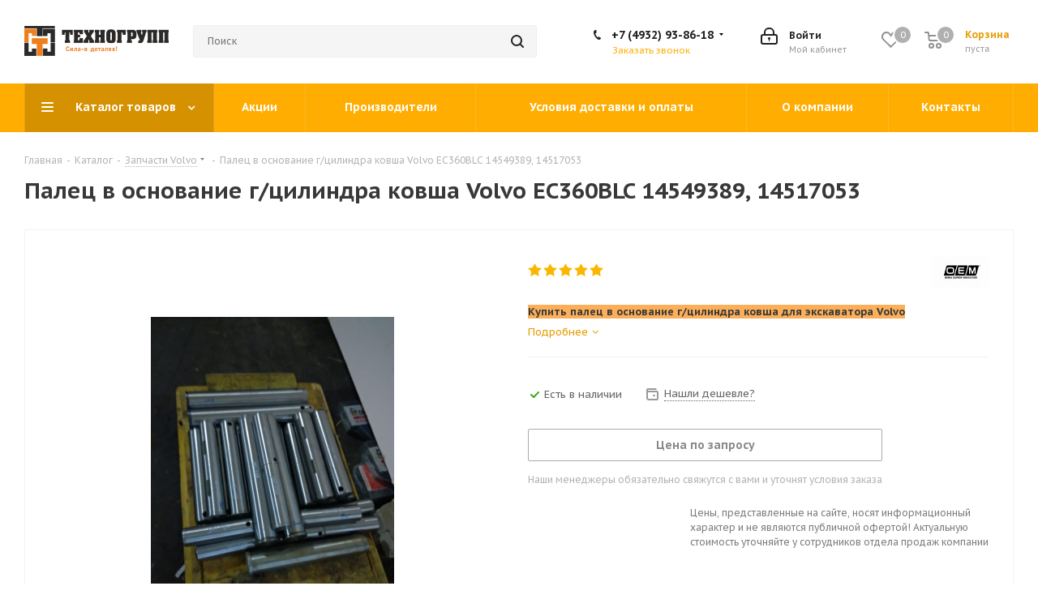

--- FILE ---
content_type: text/html; charset=UTF-8
request_url: https://tg-dst.ru/bitrix/components/bitrix/catalog.bigdata.products/ajax.php?AJAX_ITEMS=undefined&RID=undefined
body_size: 3556
content:
<script>
			BX.cookie_prefix = 'BITRIX_SM';
			BX.cookie_domain = 'tg-dst.ru';
			BX.current_server_time = '1768544419';

			if (!JCCatalogBigdataProducts.productsByRecommendation)
			{
				JCCatalogBigdataProducts.productsByRecommendation = [];
			}

			JCCatalogBigdataProducts.productsByRecommendation[1785] = "mostviewed";
JCCatalogBigdataProducts.productsByRecommendation[1788] = "mostviewed";
JCCatalogBigdataProducts.productsByRecommendation[1791] = "mostviewed";
JCCatalogBigdataProducts.productsByRecommendation[1792] = "mostviewed";
JCCatalogBigdataProducts.productsByRecommendation[1806] = "mostviewed";
JCCatalogBigdataProducts.productsByRecommendation[1807] = "mostviewed";
JCCatalogBigdataProducts.productsByRecommendation[1809] = "mostviewed";
JCCatalogBigdataProducts.productsByRecommendation[1810] = "mostviewed";
JCCatalogBigdataProducts.productsByRecommendation[1820] = "mostviewed";
JCCatalogBigdataProducts.productsByRecommendation[1835] = "mostviewed";


			BX.ready(function(){
				bx_rcm_adaptive_recommendation_event_attaching([{'productId':'1785','productUrl':'/catalog/zapchasti_hyundai/trapetsiya_kovsha_hyundai_61q8_40010_r260lc_9s/','recommendationId':'mostviewed'},{'productId':'1788','productUrl':'/catalog/zapchasti_hyundai/turbina_hyundai_r320lc_7_3598500_3598070_3598071_4089393_87561561_87561571_86993017_j598070_j937706_/','recommendationId':'mostviewed'},{'productId':'1791','productUrl':'/catalog/zapchasti_jcb/zashchita_opornogo_katka_jcb_js200_220_331_22432/','recommendationId':'mostviewed'},{'productId':'1792','productUrl':'/catalog/zapchasti_komatsu/natyazhitel_gusenitsy_komatsu_pc400_7_208_30_74140/','recommendationId':'mostviewed'},{'productId':'1806','productUrl':'/catalog/zapchasti_komatsu/natyazhitel_gusenitsy_komatsu_pc200_7_20y_30_38500_20y_30_29100_20y_30_12112/','recommendationId':'mostviewed'},{'productId':'1807','productUrl':'/catalog/zapchasti_komatsu/natyazhitel_gusenitsy_komatsu_pc300_7_207_30_74142/','recommendationId':'mostviewed'},{'productId':'1809','productUrl':'/catalog/zapchasti_caterpillar/natyazhitel_gusenitsy_caterpillar_320dl_239_4389_239_4387_ca2394389_ca2394387/','recommendationId':'mostviewed'},{'productId':'1810','productUrl':'/catalog/zapchasti_caterpillar/natyazhitel_gusenitsy_caterpillar_324dl_239_4418_2394418_239_4367_2394367_ca2394418_ca2394367_ca2394/','recommendationId':'mostviewed'},{'productId':'1820','productUrl':'/catalog/zapchasti_komatsu/trapetsiya_kovsha_komatsu_pc200_8_20y_70_01240/','recommendationId':'mostviewed'},{'productId':'1835','productUrl':'/catalog/zapchasti_komatsu/bokovye_tyagi_komatsu_pc400_7_8_208_70_73120/','recommendationId':'mostviewed'}], 'bigdata_recommended_products_Zz2YMH_items');
			});
		</script><!--'start_frame_cache_Zz2YMH'-->		<input type="hidden" name="bigdata_recommendation_id" value="">
			<span id="bigdata_recommended_products_Zz2YMH_items" class="bigdata_recommended_products_items flexslider loading_state shadow border custom_flex top_right" data-plugin-options='{"animation": "slide", "animationSpeed": 600, "directionNav": true, "controlNav" :false, "animationLoop": true, "slideshow": false, "controlsContainer": ".tabs_slider_navigation.RECOMENDATION_nav", "counts": [4,3,3,2,1]}'>
		<ul class="tabs_slider RECOMENDATION_slides slides catalog_block">
																	<li class="catalog_item visible js-notice-block" id="bx_1182278561_17851785">
																			<div class="inner_wrap">
						<div class="image_wrapper_block js-notice-block__image">
								<div class="stickers">
																												<div><div class="sticker_khit">Хит</div></div>
																										</div>								
																	<div class="like_icons">
																																							</div>
																																										<a href="/catalog/zapchasti_hyundai/trapetsiya_kovsha_hyundai_61q8_40010_r260lc_9s/" class="thumb shine">
									
																	<img class="img-responsive " src="/upload/iblock/b75/b755c3ae921d82d55579051e7b09675f.jpeg" alt="Трапеция ковша Hyundai 61Q8-40010 R260LC-9S" title="Трапеция ковша Hyundai 61Q8-40010 R260LC-9S" />
																		</a>
													<div class="fast_view_block" data-event="jqm" data-param-form_id="fast_view" data-param-iblock_id="53" data-param-id="1785" data-param-fid="" data-param-item_href="%2Fcatalog%2Fzapchasti_hyundai%2Ftrapetsiya_kovsha_hyundai_61q8_40010_r260lc_9s%2F" data-name="fast_view">Быстрый просмотр</div>
																				
						</div>
						<div class="item_info">
							<div class="item_info--top_block">
								<div class="item-title js-notice-block__title">
									<a href="/catalog/zapchasti_hyundai/trapetsiya_kovsha_hyundai_61q8_40010_r260lc_9s/" class="dark_link"><span>Трапеция ковша Hyundai 61Q8-40010 R260LC-9S</span></a>
								</div>
																	<div class="rating">
																					
<div class="iblock-vote small">
<table class="table-no-border">
	<tr>
															<td><div   class="star-active star-voted" title="1"></div></td>
																<td><div   class="star-active star-voted" title="2"></div></td>
																<td><div   class="star-active star-voted" title="3"></div></td>
																<td><div   class="star-active star-voted" title="4"></div></td>
																<td><div   class="star-active star-voted" title="5"></div></td>
											</tr>
</table>
</div>																			</div>
																<div class="sa_block">
									<div class="item-stock  "  ><span class="icon stock stock_range_2"></span><span class="value">Есть в наличии</span></div>								</div>
							</div>	
							<div class="item_info--bottom_block>">	
								<div class="cost prices clearfix">
																																				</div>
							</div>	
						</div>
						<div class="footer_button">
																<div class="counter_wrapp">
																				<div id="" class="button_block wide">
											<!--noindex-->
												<a class="btn btn-default transition_bg basket read_more" rel="nofollow" href="/catalog/zapchasti_hyundai/trapetsiya_kovsha_hyundai_61q8_40010_r260lc_9s/" data-item="1785">Подробнее</a><span class="hidden" data-js-item-name="Трапеция ковша Hyundai 61Q8-40010 R260LC-9S"></span>											<!--/noindex-->
										</div>
									</div>
													</div>
					</div>
									</li>
																				<li class="catalog_item visible js-notice-block" id="bx_1182278561_17881788">
																			<div class="inner_wrap">
						<div class="image_wrapper_block js-notice-block__image">
								<div class="stickers">
																												<div><div class="sticker_khit">Хит</div></div>
																										</div>								
																	<div class="like_icons">
																																							</div>
																																										<a href="/catalog/zapchasti_hyundai/turbina_hyundai_r320lc_7_3598500_3598070_3598071_4089393_87561561_87561571_86993017_j598070_j937706_/" class="thumb shine">
									
																	<img class="img-responsive " src="/upload/iblock/f85/f858fa7f12688f8245840a0ab3e120e7.jpeg" alt="Турбина Hyundai R320LC-7 3598500, 3598070, 3598071, 4089393, 87561561, 87561571, 86993017, J598070, J937706, J755843" title="Турбина Hyundai R320LC-7 3598500, 3598070, 3598071, 4089393, 87561561, 87561571, 86993017, J598070, J937706, J755843" />
																		</a>
													<div class="fast_view_block" data-event="jqm" data-param-form_id="fast_view" data-param-iblock_id="53" data-param-id="1788" data-param-fid="" data-param-item_href="%2Fcatalog%2Fzapchasti_hyundai%2Fturbina_hyundai_r320lc_7_3598500_3598070_3598071_4089393_87561561_87561571_86993017_j598070_j937706_%2F" data-name="fast_view">Быстрый просмотр</div>
																				
						</div>
						<div class="item_info">
							<div class="item_info--top_block">
								<div class="item-title js-notice-block__title">
									<a href="/catalog/zapchasti_hyundai/turbina_hyundai_r320lc_7_3598500_3598070_3598071_4089393_87561561_87561571_86993017_j598070_j937706_/" class="dark_link"><span>Турбина Hyundai R320LC-7 3598500, 3598070, 3598071, 4089393, 87561561, 87561571, 86993017, J598070, J937706, J755843</span></a>
								</div>
																	<div class="rating">
																					
<div class="iblock-vote small">
<table class="table-no-border">
	<tr>
															<td><div   class="star-active star-voted" title="1"></div></td>
																<td><div   class="star-active star-voted" title="2"></div></td>
																<td><div   class="star-active star-voted" title="3"></div></td>
																<td><div   class="star-active star-voted" title="4"></div></td>
																<td><div   class="star-active star-voted" title="5"></div></td>
											</tr>
</table>
</div>																			</div>
																<div class="sa_block">
									<div class="item-stock  "  ><span class="icon stock stock_range_3"></span><span class="value">Есть в наличии</span></div>								</div>
							</div>	
							<div class="item_info--bottom_block>">	
								<div class="cost prices clearfix">
																																				</div>
							</div>	
						</div>
						<div class="footer_button">
																<div class="counter_wrapp">
																				<div id="" class="button_block wide">
											<!--noindex-->
												<a class="btn btn-default transition_bg basket read_more" rel="nofollow" href="/catalog/zapchasti_hyundai/turbina_hyundai_r320lc_7_3598500_3598070_3598071_4089393_87561561_87561571_86993017_j598070_j937706_/" data-item="1788">Подробнее</a><span class="hidden" data-js-item-name="Турбина Hyundai R320LC-7 3598500, 3598070, 3598071, 4089393, 87561561, 87561571, 86993017, J598070, J937706, J755843"></span>											<!--/noindex-->
										</div>
									</div>
													</div>
					</div>
									</li>
																				<li class="catalog_item visible js-notice-block" id="bx_1182278561_17911791">
																			<div class="inner_wrap">
						<div class="image_wrapper_block js-notice-block__image">
								<div class="stickers">
																												<div><div class="sticker_khit">Хит</div></div>
																										</div>								
																	<div class="like_icons">
																																							</div>
																																										<a href="/catalog/zapchasti_jcb/zashchita_opornogo_katka_jcb_js200_220_331_22432/" class="thumb shine">
									
																	<img class="img-responsive " src="/upload/iblock/937/93782b5c9d8c4d597321d7a0022ae952.jpeg" alt="Защита опорного катка JCB JS200/220 331/22432" title="Защита опорного катка JCB JS200/220 331/22432" />
																		</a>
													<div class="fast_view_block" data-event="jqm" data-param-form_id="fast_view" data-param-iblock_id="53" data-param-id="1791" data-param-fid="" data-param-item_href="%2Fcatalog%2Fzapchasti_jcb%2Fzashchita_opornogo_katka_jcb_js200_220_331_22432%2F" data-name="fast_view">Быстрый просмотр</div>
																				
						</div>
						<div class="item_info">
							<div class="item_info--top_block">
								<div class="item-title js-notice-block__title">
									<a href="/catalog/zapchasti_jcb/zashchita_opornogo_katka_jcb_js200_220_331_22432/" class="dark_link"><span>Защита опорного катка JCB JS200/220 331/22432</span></a>
								</div>
																	<div class="rating">
																					
<div class="iblock-vote small">
<table class="table-no-border">
	<tr>
															<td><div   class="star-active star-voted" title="1"></div></td>
																<td><div   class="star-active star-voted" title="2"></div></td>
																<td><div   class="star-active star-voted" title="3"></div></td>
																<td><div   class="star-active star-voted" title="4"></div></td>
																<td><div   class="star-active star-voted" title="5"></div></td>
											</tr>
</table>
</div>																			</div>
																<div class="sa_block">
									<div class="item-stock  "  ><span class="icon stock stock_range_3"></span><span class="value">Есть в наличии</span></div>								</div>
							</div>	
							<div class="item_info--bottom_block>">	
								<div class="cost prices clearfix">
																																				</div>
							</div>	
						</div>
						<div class="footer_button">
																<div class="counter_wrapp">
																				<div id="" class="button_block wide">
											<!--noindex-->
												<a class="btn btn-default transition_bg basket read_more" rel="nofollow" href="/catalog/zapchasti_jcb/zashchita_opornogo_katka_jcb_js200_220_331_22432/" data-item="1791">Подробнее</a><span class="hidden" data-js-item-name="Защита опорного катка JCB JS200/220 331/22432"></span>											<!--/noindex-->
										</div>
									</div>
													</div>
					</div>
									</li>
																				<li class="catalog_item visible js-notice-block" id="bx_1182278561_17921792">
																			<div class="inner_wrap">
						<div class="image_wrapper_block js-notice-block__image">
								<div class="stickers">
																																			</div>								
																	<div class="like_icons">
																																							</div>
																																										<a href="/catalog/zapchasti_komatsu/natyazhitel_gusenitsy_komatsu_pc400_7_208_30_74140/" class="thumb shine">
									
																	<img class="img-responsive " src="/upload/iblock/20a/20adef1d2ed0efb71f9245f43a7e2ec0.jpg" alt="Натяжитель гусеницы Komatsu PC400-7 208-30-74140" title="Натяжитель гусеницы Komatsu PC400-7 208-30-74140" />
																		</a>
													<div class="fast_view_block" data-event="jqm" data-param-form_id="fast_view" data-param-iblock_id="53" data-param-id="1792" data-param-fid="" data-param-item_href="%2Fcatalog%2Fzapchasti_komatsu%2Fnatyazhitel_gusenitsy_komatsu_pc400_7_208_30_74140%2F" data-name="fast_view">Быстрый просмотр</div>
																				
						</div>
						<div class="item_info">
							<div class="item_info--top_block">
								<div class="item-title js-notice-block__title">
									<a href="/catalog/zapchasti_komatsu/natyazhitel_gusenitsy_komatsu_pc400_7_208_30_74140/" class="dark_link"><span>Натяжитель гусеницы Komatsu PC400-7 208-30-74140</span></a>
								</div>
																	<div class="rating">
																					
<div class="iblock-vote small">
<table class="table-no-border">
	<tr>
															<td><div   class="star-active star-voted" title="1"></div></td>
																<td><div   class="star-active star-voted" title="2"></div></td>
																<td><div   class="star-active star-voted" title="3"></div></td>
																<td><div   class="star-active star-voted" title="4"></div></td>
																<td><div   class="star-active star-voted" title="5"></div></td>
											</tr>
</table>
</div>																			</div>
																<div class="sa_block">
									<div class="item-stock  "  ><span class="icon stock stock_range_3"></span><span class="value">Есть в наличии</span></div>								</div>
							</div>	
							<div class="item_info--bottom_block>">	
								<div class="cost prices clearfix">
																																				</div>
							</div>	
						</div>
						<div class="footer_button">
																<div class="counter_wrapp">
																				<div id="" class="button_block wide">
											<!--noindex-->
												<a class="btn btn-default transition_bg basket read_more" rel="nofollow" href="/catalog/zapchasti_komatsu/natyazhitel_gusenitsy_komatsu_pc400_7_208_30_74140/" data-item="1792">Подробнее</a><span class="hidden" data-js-item-name="Натяжитель гусеницы Komatsu PC400-7 208-30-74140"></span>											<!--/noindex-->
										</div>
									</div>
													</div>
					</div>
									</li>
																				<li class="catalog_item visible js-notice-block" id="bx_1182278561_18061806">
																			<div class="inner_wrap">
						<div class="image_wrapper_block js-notice-block__image">
								<div class="stickers">
																												<div><div class="sticker_khit">Хит</div></div>
																										</div>								
																	<div class="like_icons">
																																							</div>
																																										<a href="/catalog/zapchasti_komatsu/natyazhitel_gusenitsy_komatsu_pc200_7_20y_30_38500_20y_30_29100_20y_30_12112/" class="thumb shine">
									
																	<img class="img-responsive " src="/upload/iblock/297/29761c8bd69fc33b659e94d09f6aceb1.jpg" alt="Натяжитель гусеницы Komatsu PC200-7 20Y-30-38500, 20Y-30-29100, 20Y-30-12112" title="Натяжитель гусеницы Komatsu PC200-7 20Y-30-38500, 20Y-30-29100, 20Y-30-12112" />
																		</a>
													<div class="fast_view_block" data-event="jqm" data-param-form_id="fast_view" data-param-iblock_id="53" data-param-id="1806" data-param-fid="" data-param-item_href="%2Fcatalog%2Fzapchasti_komatsu%2Fnatyazhitel_gusenitsy_komatsu_pc200_7_20y_30_38500_20y_30_29100_20y_30_12112%2F" data-name="fast_view">Быстрый просмотр</div>
																				
						</div>
						<div class="item_info">
							<div class="item_info--top_block">
								<div class="item-title js-notice-block__title">
									<a href="/catalog/zapchasti_komatsu/natyazhitel_gusenitsy_komatsu_pc200_7_20y_30_38500_20y_30_29100_20y_30_12112/" class="dark_link"><span>Натяжитель гусеницы Komatsu PC200-7 20Y-30-38500, 20Y-30-29100, 20Y-30-12112</span></a>
								</div>
																	<div class="rating">
																					
<div class="iblock-vote small">
<table class="table-no-border">
	<tr>
															<td><div   class="star-active star-voted" title="1"></div></td>
																<td><div   class="star-active star-voted" title="2"></div></td>
																<td><div   class="star-active star-voted" title="3"></div></td>
																<td><div   class="star-active star-voted" title="4"></div></td>
																<td><div   class="star-active star-voted" title="5"></div></td>
											</tr>
</table>
</div>																			</div>
																<div class="sa_block">
									<div class="item-stock  "  ><span class="icon stock stock_range_3"></span><span class="value">Есть в наличии</span></div>								</div>
							</div>	
							<div class="item_info--bottom_block>">	
								<div class="cost prices clearfix">
																																				</div>
							</div>	
						</div>
						<div class="footer_button">
																<div class="counter_wrapp">
																				<div id="" class="button_block wide">
											<!--noindex-->
												<a class="btn btn-default transition_bg basket read_more" rel="nofollow" href="/catalog/zapchasti_komatsu/natyazhitel_gusenitsy_komatsu_pc200_7_20y_30_38500_20y_30_29100_20y_30_12112/" data-item="1806">Подробнее</a><span class="hidden" data-js-item-name="Натяжитель гусеницы Komatsu PC200-7 20Y-30-38500, 20Y-30-29100, 20Y-30-12112"></span>											<!--/noindex-->
										</div>
									</div>
													</div>
					</div>
									</li>
																				<li class="catalog_item visible js-notice-block" id="bx_1182278561_18071807">
																			<div class="inner_wrap">
						<div class="image_wrapper_block js-notice-block__image">
								<div class="stickers">
																												<div><div class="sticker_sovetuem">Советуем</div></div>
																										</div>								
																	<div class="like_icons">
																																							</div>
																																										<a href="/catalog/zapchasti_komatsu/natyazhitel_gusenitsy_komatsu_pc300_7_207_30_74142/" class="thumb shine">
									
																	<img class="img-responsive " src="/upload/iblock/bf1/bf1d9c156755452237a0140049a3fe0e.jpg" alt="Натяжитель гусеницы Komatsu PC300-7 207-30-74142" title="Натяжитель гусеницы Komatsu PC300-7 207-30-74142" />
																		</a>
													<div class="fast_view_block" data-event="jqm" data-param-form_id="fast_view" data-param-iblock_id="53" data-param-id="1807" data-param-fid="" data-param-item_href="%2Fcatalog%2Fzapchasti_komatsu%2Fnatyazhitel_gusenitsy_komatsu_pc300_7_207_30_74142%2F" data-name="fast_view">Быстрый просмотр</div>
																				
						</div>
						<div class="item_info">
							<div class="item_info--top_block">
								<div class="item-title js-notice-block__title">
									<a href="/catalog/zapchasti_komatsu/natyazhitel_gusenitsy_komatsu_pc300_7_207_30_74142/" class="dark_link"><span>Натяжитель гусеницы Komatsu PC300-7 207-30-74142</span></a>
								</div>
																	<div class="rating">
																					
<div class="iblock-vote small">
<table class="table-no-border">
	<tr>
															<td><div   class="star-active star-voted" title="1"></div></td>
																<td><div   class="star-active star-voted" title="2"></div></td>
																<td><div   class="star-active star-voted" title="3"></div></td>
																<td><div   class="star-active star-voted" title="4"></div></td>
																<td><div   class="star-active star-voted" title="5"></div></td>
											</tr>
</table>
</div>																			</div>
																<div class="sa_block">
									<div class="item-stock  "  ><span class="icon stock stock_range_3"></span><span class="value">Есть в наличии</span></div>								</div>
							</div>	
							<div class="item_info--bottom_block>">	
								<div class="cost prices clearfix">
																																				</div>
							</div>	
						</div>
						<div class="footer_button">
																<div class="counter_wrapp">
																				<div id="" class="button_block wide">
											<!--noindex-->
												<a class="btn btn-default transition_bg basket read_more" rel="nofollow" href="/catalog/zapchasti_komatsu/natyazhitel_gusenitsy_komatsu_pc300_7_207_30_74142/" data-item="1807">Подробнее</a><span class="hidden" data-js-item-name="Натяжитель гусеницы Komatsu PC300-7 207-30-74142"></span>											<!--/noindex-->
										</div>
									</div>
													</div>
					</div>
									</li>
																				<li class="catalog_item visible js-notice-block" id="bx_1182278561_18091809">
																			<div class="inner_wrap">
						<div class="image_wrapper_block js-notice-block__image">
								<div class="stickers">
																																			</div>								
																	<div class="like_icons">
																																							</div>
																																										<a href="/catalog/zapchasti_caterpillar/natyazhitel_gusenitsy_caterpillar_320dl_239_4389_239_4387_ca2394389_ca2394387/" class="thumb shine">
									
																	<img class="img-responsive " src="/upload/iblock/af4/af4e70479fb9505da1ffb4fb89a02eb5.jpg" alt="Натяжитель гусеницы Caterpillar 320DL 239-4389, 239-4387, CA2394389, CA2394387" title="Натяжитель гусеницы Caterpillar 320DL 239-4389, 239-4387, CA2394389, CA2394387" />
																		</a>
													<div class="fast_view_block" data-event="jqm" data-param-form_id="fast_view" data-param-iblock_id="53" data-param-id="1809" data-param-fid="" data-param-item_href="%2Fcatalog%2Fzapchasti_caterpillar%2Fnatyazhitel_gusenitsy_caterpillar_320dl_239_4389_239_4387_ca2394389_ca2394387%2F" data-name="fast_view">Быстрый просмотр</div>
																				
						</div>
						<div class="item_info">
							<div class="item_info--top_block">
								<div class="item-title js-notice-block__title">
									<a href="/catalog/zapchasti_caterpillar/natyazhitel_gusenitsy_caterpillar_320dl_239_4389_239_4387_ca2394389_ca2394387/" class="dark_link"><span>Натяжитель гусеницы Caterpillar 320DL 239-4389, 239-4387, CA2394389, CA2394387</span></a>
								</div>
																	<div class="rating">
																					
<div class="iblock-vote small">
<table class="table-no-border">
	<tr>
															<td><div   class="star-active star-voted" title="1"></div></td>
																<td><div   class="star-active star-voted" title="2"></div></td>
																<td><div   class="star-active star-voted" title="3"></div></td>
																<td><div   class="star-active star-voted" title="4"></div></td>
																<td><div   class="star-active star-voted" title="5"></div></td>
											</tr>
</table>
</div>																			</div>
																<div class="sa_block">
									<div class="item-stock  "  ><span class="icon stock stock_range_3"></span><span class="value">Есть в наличии</span></div>								</div>
							</div>	
							<div class="item_info--bottom_block>">	
								<div class="cost prices clearfix">
																																				</div>
							</div>	
						</div>
						<div class="footer_button">
																<div class="counter_wrapp">
																				<div id="" class="button_block wide">
											<!--noindex-->
												<a class="btn btn-default transition_bg basket read_more" rel="nofollow" href="/catalog/zapchasti_caterpillar/natyazhitel_gusenitsy_caterpillar_320dl_239_4389_239_4387_ca2394389_ca2394387/" data-item="1809">Подробнее</a><span class="hidden" data-js-item-name="Натяжитель гусеницы Caterpillar 320DL 239-4389, 239-4387, CA2394389, CA2394387"></span>											<!--/noindex-->
										</div>
									</div>
													</div>
					</div>
									</li>
																				<li class="catalog_item visible js-notice-block" id="bx_1182278561_18101810">
																			<div class="inner_wrap">
						<div class="image_wrapper_block js-notice-block__image">
								<div class="stickers">
																												<div><div class="sticker_sovetuem">Советуем</div></div>
																										</div>								
																	<div class="like_icons">
																																							</div>
																																										<a href="/catalog/zapchasti_caterpillar/natyazhitel_gusenitsy_caterpillar_324dl_239_4418_2394418_239_4367_2394367_ca2394418_ca2394367_ca2394/" class="thumb shine">
									
																	<img class="img-responsive " src="/upload/iblock/9c9/9c95e7a38f6cb6e921eead6bdbe868ea.jpg" alt="Натяжитель гусеницы Caterpillar 324DL 239-4418, 2394418, 239-4367, 2394367, CA2394418, CA2394367, CA2394366" title="Натяжитель гусеницы Caterpillar 324DL 239-4418, 2394418, 239-4367, 2394367, CA2394418, CA2394367, CA2394366" />
																		</a>
													<div class="fast_view_block" data-event="jqm" data-param-form_id="fast_view" data-param-iblock_id="53" data-param-id="1810" data-param-fid="" data-param-item_href="%2Fcatalog%2Fzapchasti_caterpillar%2Fnatyazhitel_gusenitsy_caterpillar_324dl_239_4418_2394418_239_4367_2394367_ca2394418_ca2394367_ca2394%2F" data-name="fast_view">Быстрый просмотр</div>
																				
						</div>
						<div class="item_info">
							<div class="item_info--top_block">
								<div class="item-title js-notice-block__title">
									<a href="/catalog/zapchasti_caterpillar/natyazhitel_gusenitsy_caterpillar_324dl_239_4418_2394418_239_4367_2394367_ca2394418_ca2394367_ca2394/" class="dark_link"><span>Натяжитель гусеницы Caterpillar 324DL 239-4418, 2394418, 239-4367, 2394367, CA2394418, CA2394367, CA2394366</span></a>
								</div>
																	<div class="rating">
																					
<div class="iblock-vote small">
<table class="table-no-border">
	<tr>
															<td><div   class="star-active star-voted" title="1"></div></td>
																<td><div   class="star-active star-voted" title="2"></div></td>
																<td><div   class="star-active star-voted" title="3"></div></td>
																<td><div   class="star-active star-voted" title="4"></div></td>
																<td><div   class="star-active star-voted" title="5"></div></td>
											</tr>
</table>
</div>																			</div>
																<div class="sa_block">
									<div class="item-stock  "  ><span class="icon stock stock_range_3"></span><span class="value">Есть в наличии</span></div>								</div>
							</div>	
							<div class="item_info--bottom_block>">	
								<div class="cost prices clearfix">
																																				</div>
							</div>	
						</div>
						<div class="footer_button">
																<div class="counter_wrapp">
																				<div id="" class="button_block wide">
											<!--noindex-->
												<a class="btn btn-default transition_bg basket read_more" rel="nofollow" href="/catalog/zapchasti_caterpillar/natyazhitel_gusenitsy_caterpillar_324dl_239_4418_2394418_239_4367_2394367_ca2394418_ca2394367_ca2394/" data-item="1810">Подробнее</a><span class="hidden" data-js-item-name="Натяжитель гусеницы Caterpillar 324DL 239-4418, 2394418, 239-4367, 2394367, CA2394418, CA2394367, CA2394366"></span>											<!--/noindex-->
										</div>
									</div>
													</div>
					</div>
									</li>
																				<li class="catalog_item visible js-notice-block" id="bx_1182278561_18201820">
																			<div class="inner_wrap">
						<div class="image_wrapper_block js-notice-block__image">
								<div class="stickers">
																																			</div>								
																	<div class="like_icons">
																																							</div>
																																										<a href="/catalog/zapchasti_komatsu/trapetsiya_kovsha_komatsu_pc200_8_20y_70_01240/" class="thumb shine">
									
																	<img class="img-responsive " src="/upload/iblock/9ba/9baa267bf80d945c8fee9d2d3eeb348b.jpeg" alt="Трапеция ковша Komatsu PC200-8 20Y-70-01240" title="Трапеция ковша Komatsu PC200-8 20Y-70-01240" />
																		</a>
													<div class="fast_view_block" data-event="jqm" data-param-form_id="fast_view" data-param-iblock_id="53" data-param-id="1820" data-param-fid="" data-param-item_href="%2Fcatalog%2Fzapchasti_komatsu%2Ftrapetsiya_kovsha_komatsu_pc200_8_20y_70_01240%2F" data-name="fast_view">Быстрый просмотр</div>
																				
						</div>
						<div class="item_info">
							<div class="item_info--top_block">
								<div class="item-title js-notice-block__title">
									<a href="/catalog/zapchasti_komatsu/trapetsiya_kovsha_komatsu_pc200_8_20y_70_01240/" class="dark_link"><span>Трапеция ковша Komatsu PC200-8 20Y-70-01240</span></a>
								</div>
																	<div class="rating">
																					
<div class="iblock-vote small">
<table class="table-no-border">
	<tr>
															<td><div   class="star-active star-voted" title="1"></div></td>
																<td><div   class="star-active star-voted" title="2"></div></td>
																<td><div   class="star-active star-voted" title="3"></div></td>
																<td><div   class="star-active star-voted" title="4"></div></td>
																<td><div   class="star-active star-voted" title="5"></div></td>
											</tr>
</table>
</div>																			</div>
																<div class="sa_block">
									<div class="item-stock  "  ><span class="icon stock stock_range_3"></span><span class="value">Есть в наличии</span></div>								</div>
							</div>	
							<div class="item_info--bottom_block>">	
								<div class="cost prices clearfix">
																																				</div>
							</div>	
						</div>
						<div class="footer_button">
																<div class="counter_wrapp">
																				<div id="" class="button_block wide">
											<!--noindex-->
												<a class="btn btn-default transition_bg basket read_more" rel="nofollow" href="/catalog/zapchasti_komatsu/trapetsiya_kovsha_komatsu_pc200_8_20y_70_01240/" data-item="1820">Подробнее</a><span class="hidden" data-js-item-name="Трапеция ковша Komatsu PC200-8 20Y-70-01240"></span>											<!--/noindex-->
										</div>
									</div>
													</div>
					</div>
									</li>
																				<li class="catalog_item visible js-notice-block" id="bx_1182278561_18351835">
																			<div class="inner_wrap">
						<div class="image_wrapper_block js-notice-block__image">
								<div class="stickers">
																																			</div>								
																	<div class="like_icons">
																																							</div>
																																										<a href="/catalog/zapchasti_komatsu/bokovye_tyagi_komatsu_pc400_7_8_208_70_73120/" class="thumb shine">
									
																	<img class="img-responsive " src="/upload/iblock/49d/49d19c81ebb64452bdce8bf3e4b25ee3.jpeg" alt="Боковые тяги Komatsu PC400-7/8 208-70-73120" title="Боковые тяги Komatsu PC400-7/8 208-70-73120" />
																		</a>
													<div class="fast_view_block" data-event="jqm" data-param-form_id="fast_view" data-param-iblock_id="53" data-param-id="1835" data-param-fid="" data-param-item_href="%2Fcatalog%2Fzapchasti_komatsu%2Fbokovye_tyagi_komatsu_pc400_7_8_208_70_73120%2F" data-name="fast_view">Быстрый просмотр</div>
																				
						</div>
						<div class="item_info">
							<div class="item_info--top_block">
								<div class="item-title js-notice-block__title">
									<a href="/catalog/zapchasti_komatsu/bokovye_tyagi_komatsu_pc400_7_8_208_70_73120/" class="dark_link"><span>Боковые тяги Komatsu PC400-7/8 208-70-73120</span></a>
								</div>
																	<div class="rating">
																					
<div class="iblock-vote small">
<table class="table-no-border">
	<tr>
															<td><div   class="star-active star-voted" title="1"></div></td>
																<td><div   class="star-active star-voted" title="2"></div></td>
																<td><div   class="star-active star-voted" title="3"></div></td>
																<td><div   class="star-active star-voted" title="4"></div></td>
																<td><div   class="star-active star-voted" title="5"></div></td>
											</tr>
</table>
</div>																			</div>
																<div class="sa_block">
									<div class="item-stock  "  ><span class="icon stock stock_range_3"></span><span class="value">Есть в наличии</span></div>								</div>
							</div>	
							<div class="item_info--bottom_block>">	
								<div class="cost prices clearfix">
																																				</div>
							</div>	
						</div>
						<div class="footer_button">
																<div class="counter_wrapp">
																				<div id="" class="button_block wide">
											<!--noindex-->
												<a class="btn btn-default transition_bg basket read_more" rel="nofollow" href="/catalog/zapchasti_komatsu/bokovye_tyagi_komatsu_pc400_7_8_208_70_73120/" data-item="1835">Подробнее</a><span class="hidden" data-js-item-name="Боковые тяги Komatsu PC400-7/8 208-70-73120"></span>											<!--/noindex-->
										</div>
									</div>
													</div>
					</div>
									</li>
										</ul>
	</span>
	
	<script>
		$(document).ready(function(){
			$('.tabs li[data-code="RECOMENDATION"]').show();
			setBasketStatusBtn();
		})
	</script>
<!--'end_frame_cache_Zz2YMH'--><script>
	touchItemBlock('.catalog_item a');
		</script>
